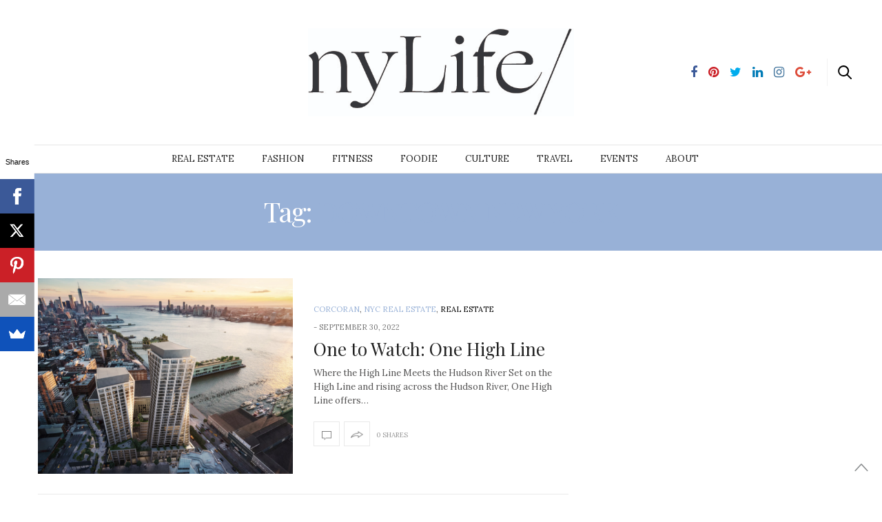

--- FILE ---
content_type: text/html; charset=UTF-8
request_url: http://claudiasaezfromm.com/tag/downtown-new-york/
body_size: 13639
content:
<!doctype html>
<html lang="en">
<head>
	<meta charset="UTF-8">
	<meta name="viewport" content="width=device-width, initial-scale=1, maximum-scale=1, user-scalable=1">
	<link rel="profile" href="http://gmpg.org/xfn/11">
	<link rel="pingback" href="http://claudiasaezfromm.com/xmlrpc.php">
			<meta http-equiv="x-dns-prefetch-control" content="on">
	<link rel="dns-prefetch" href="//fonts.googleapis.com" />
	<link rel="dns-prefetch" href="//fonts.gstatic.com" />
	<link rel="dns-prefetch" href="//0.gravatar.com/" />
	<link rel="dns-prefetch" href="//2.gravatar.com/" />
	<link rel="dns-prefetch" href="//1.gravatar.com/" /><title>downtown new york &#8211; Claudia Saez-Fromm</title>
<meta name='robots' content='max-image-preview:large' />
	<style>img:is([sizes="auto" i], [sizes^="auto," i]) { contain-intrinsic-size: 3000px 1500px }</style>
	<link rel='dns-prefetch' href='//cdnjs.cloudflare.com' />
<link rel='dns-prefetch' href='//maxcdn.bootstrapcdn.com' />
<link rel='dns-prefetch' href='//fonts.googleapis.com' />
<link rel="alternate" type="application/rss+xml" title="Claudia Saez-Fromm &raquo; Feed" href="http://claudiasaezfromm.com/feed/" />
<link rel="alternate" type="application/rss+xml" title="Claudia Saez-Fromm &raquo; Comments Feed" href="http://claudiasaezfromm.com/comments/feed/" />
<link rel="alternate" type="application/rss+xml" title="Claudia Saez-Fromm &raquo; downtown new york Tag Feed" href="http://claudiasaezfromm.com/tag/downtown-new-york/feed/" />
		<!-- This site uses the Google Analytics by MonsterInsights plugin v9.10.0 - Using Analytics tracking - https://www.monsterinsights.com/ -->
		<!-- Note: MonsterInsights is not currently configured on this site. The site owner needs to authenticate with Google Analytics in the MonsterInsights settings panel. -->
					<!-- No tracking code set -->
				<!-- / Google Analytics by MonsterInsights -->
		<script type="text/javascript">
/* <![CDATA[ */
window._wpemojiSettings = {"baseUrl":"https:\/\/s.w.org\/images\/core\/emoji\/16.0.1\/72x72\/","ext":".png","svgUrl":"https:\/\/s.w.org\/images\/core\/emoji\/16.0.1\/svg\/","svgExt":".svg","source":{"concatemoji":"http:\/\/claudiasaezfromm.com\/wp-includes\/js\/wp-emoji-release.min.js?ver=6.8.3"}};
/*! This file is auto-generated */
!function(s,n){var o,i,e;function c(e){try{var t={supportTests:e,timestamp:(new Date).valueOf()};sessionStorage.setItem(o,JSON.stringify(t))}catch(e){}}function p(e,t,n){e.clearRect(0,0,e.canvas.width,e.canvas.height),e.fillText(t,0,0);var t=new Uint32Array(e.getImageData(0,0,e.canvas.width,e.canvas.height).data),a=(e.clearRect(0,0,e.canvas.width,e.canvas.height),e.fillText(n,0,0),new Uint32Array(e.getImageData(0,0,e.canvas.width,e.canvas.height).data));return t.every(function(e,t){return e===a[t]})}function u(e,t){e.clearRect(0,0,e.canvas.width,e.canvas.height),e.fillText(t,0,0);for(var n=e.getImageData(16,16,1,1),a=0;a<n.data.length;a++)if(0!==n.data[a])return!1;return!0}function f(e,t,n,a){switch(t){case"flag":return n(e,"\ud83c\udff3\ufe0f\u200d\u26a7\ufe0f","\ud83c\udff3\ufe0f\u200b\u26a7\ufe0f")?!1:!n(e,"\ud83c\udde8\ud83c\uddf6","\ud83c\udde8\u200b\ud83c\uddf6")&&!n(e,"\ud83c\udff4\udb40\udc67\udb40\udc62\udb40\udc65\udb40\udc6e\udb40\udc67\udb40\udc7f","\ud83c\udff4\u200b\udb40\udc67\u200b\udb40\udc62\u200b\udb40\udc65\u200b\udb40\udc6e\u200b\udb40\udc67\u200b\udb40\udc7f");case"emoji":return!a(e,"\ud83e\udedf")}return!1}function g(e,t,n,a){var r="undefined"!=typeof WorkerGlobalScope&&self instanceof WorkerGlobalScope?new OffscreenCanvas(300,150):s.createElement("canvas"),o=r.getContext("2d",{willReadFrequently:!0}),i=(o.textBaseline="top",o.font="600 32px Arial",{});return e.forEach(function(e){i[e]=t(o,e,n,a)}),i}function t(e){var t=s.createElement("script");t.src=e,t.defer=!0,s.head.appendChild(t)}"undefined"!=typeof Promise&&(o="wpEmojiSettingsSupports",i=["flag","emoji"],n.supports={everything:!0,everythingExceptFlag:!0},e=new Promise(function(e){s.addEventListener("DOMContentLoaded",e,{once:!0})}),new Promise(function(t){var n=function(){try{var e=JSON.parse(sessionStorage.getItem(o));if("object"==typeof e&&"number"==typeof e.timestamp&&(new Date).valueOf()<e.timestamp+604800&&"object"==typeof e.supportTests)return e.supportTests}catch(e){}return null}();if(!n){if("undefined"!=typeof Worker&&"undefined"!=typeof OffscreenCanvas&&"undefined"!=typeof URL&&URL.createObjectURL&&"undefined"!=typeof Blob)try{var e="postMessage("+g.toString()+"("+[JSON.stringify(i),f.toString(),p.toString(),u.toString()].join(",")+"));",a=new Blob([e],{type:"text/javascript"}),r=new Worker(URL.createObjectURL(a),{name:"wpTestEmojiSupports"});return void(r.onmessage=function(e){c(n=e.data),r.terminate(),t(n)})}catch(e){}c(n=g(i,f,p,u))}t(n)}).then(function(e){for(var t in e)n.supports[t]=e[t],n.supports.everything=n.supports.everything&&n.supports[t],"flag"!==t&&(n.supports.everythingExceptFlag=n.supports.everythingExceptFlag&&n.supports[t]);n.supports.everythingExceptFlag=n.supports.everythingExceptFlag&&!n.supports.flag,n.DOMReady=!1,n.readyCallback=function(){n.DOMReady=!0}}).then(function(){return e}).then(function(){var e;n.supports.everything||(n.readyCallback(),(e=n.source||{}).concatemoji?t(e.concatemoji):e.wpemoji&&e.twemoji&&(t(e.twemoji),t(e.wpemoji)))}))}((window,document),window._wpemojiSettings);
/* ]]> */
</script>
<style id='wp-emoji-styles-inline-css' type='text/css'>

	img.wp-smiley, img.emoji {
		display: inline !important;
		border: none !important;
		box-shadow: none !important;
		height: 1em !important;
		width: 1em !important;
		margin: 0 0.07em !important;
		vertical-align: -0.1em !important;
		background: none !important;
		padding: 0 !important;
	}
</style>
<link rel='stylesheet' id='wp-block-library-css' href='http://claudiasaezfromm.com/wp-includes/css/dist/block-library/style.min.css?ver=6.8.3' type='text/css' media='all' />
<style id='classic-theme-styles-inline-css' type='text/css'>
/*! This file is auto-generated */
.wp-block-button__link{color:#fff;background-color:#32373c;border-radius:9999px;box-shadow:none;text-decoration:none;padding:calc(.667em + 2px) calc(1.333em + 2px);font-size:1.125em}.wp-block-file__button{background:#32373c;color:#fff;text-decoration:none}
</style>
<style id='global-styles-inline-css' type='text/css'>
:root{--wp--preset--aspect-ratio--square: 1;--wp--preset--aspect-ratio--4-3: 4/3;--wp--preset--aspect-ratio--3-4: 3/4;--wp--preset--aspect-ratio--3-2: 3/2;--wp--preset--aspect-ratio--2-3: 2/3;--wp--preset--aspect-ratio--16-9: 16/9;--wp--preset--aspect-ratio--9-16: 9/16;--wp--preset--color--black: #000000;--wp--preset--color--cyan-bluish-gray: #abb8c3;--wp--preset--color--white: #ffffff;--wp--preset--color--pale-pink: #f78da7;--wp--preset--color--vivid-red: #cf2e2e;--wp--preset--color--luminous-vivid-orange: #ff6900;--wp--preset--color--luminous-vivid-amber: #fcb900;--wp--preset--color--light-green-cyan: #7bdcb5;--wp--preset--color--vivid-green-cyan: #00d084;--wp--preset--color--pale-cyan-blue: #8ed1fc;--wp--preset--color--vivid-cyan-blue: #0693e3;--wp--preset--color--vivid-purple: #9b51e0;--wp--preset--gradient--vivid-cyan-blue-to-vivid-purple: linear-gradient(135deg,rgba(6,147,227,1) 0%,rgb(155,81,224) 100%);--wp--preset--gradient--light-green-cyan-to-vivid-green-cyan: linear-gradient(135deg,rgb(122,220,180) 0%,rgb(0,208,130) 100%);--wp--preset--gradient--luminous-vivid-amber-to-luminous-vivid-orange: linear-gradient(135deg,rgba(252,185,0,1) 0%,rgba(255,105,0,1) 100%);--wp--preset--gradient--luminous-vivid-orange-to-vivid-red: linear-gradient(135deg,rgba(255,105,0,1) 0%,rgb(207,46,46) 100%);--wp--preset--gradient--very-light-gray-to-cyan-bluish-gray: linear-gradient(135deg,rgb(238,238,238) 0%,rgb(169,184,195) 100%);--wp--preset--gradient--cool-to-warm-spectrum: linear-gradient(135deg,rgb(74,234,220) 0%,rgb(151,120,209) 20%,rgb(207,42,186) 40%,rgb(238,44,130) 60%,rgb(251,105,98) 80%,rgb(254,248,76) 100%);--wp--preset--gradient--blush-light-purple: linear-gradient(135deg,rgb(255,206,236) 0%,rgb(152,150,240) 100%);--wp--preset--gradient--blush-bordeaux: linear-gradient(135deg,rgb(254,205,165) 0%,rgb(254,45,45) 50%,rgb(107,0,62) 100%);--wp--preset--gradient--luminous-dusk: linear-gradient(135deg,rgb(255,203,112) 0%,rgb(199,81,192) 50%,rgb(65,88,208) 100%);--wp--preset--gradient--pale-ocean: linear-gradient(135deg,rgb(255,245,203) 0%,rgb(182,227,212) 50%,rgb(51,167,181) 100%);--wp--preset--gradient--electric-grass: linear-gradient(135deg,rgb(202,248,128) 0%,rgb(113,206,126) 100%);--wp--preset--gradient--midnight: linear-gradient(135deg,rgb(2,3,129) 0%,rgb(40,116,252) 100%);--wp--preset--font-size--small: 13px;--wp--preset--font-size--medium: 20px;--wp--preset--font-size--large: 36px;--wp--preset--font-size--x-large: 42px;--wp--preset--spacing--20: 0.44rem;--wp--preset--spacing--30: 0.67rem;--wp--preset--spacing--40: 1rem;--wp--preset--spacing--50: 1.5rem;--wp--preset--spacing--60: 2.25rem;--wp--preset--spacing--70: 3.38rem;--wp--preset--spacing--80: 5.06rem;--wp--preset--shadow--natural: 6px 6px 9px rgba(0, 0, 0, 0.2);--wp--preset--shadow--deep: 12px 12px 50px rgba(0, 0, 0, 0.4);--wp--preset--shadow--sharp: 6px 6px 0px rgba(0, 0, 0, 0.2);--wp--preset--shadow--outlined: 6px 6px 0px -3px rgba(255, 255, 255, 1), 6px 6px rgba(0, 0, 0, 1);--wp--preset--shadow--crisp: 6px 6px 0px rgba(0, 0, 0, 1);}:where(.is-layout-flex){gap: 0.5em;}:where(.is-layout-grid){gap: 0.5em;}body .is-layout-flex{display: flex;}.is-layout-flex{flex-wrap: wrap;align-items: center;}.is-layout-flex > :is(*, div){margin: 0;}body .is-layout-grid{display: grid;}.is-layout-grid > :is(*, div){margin: 0;}:where(.wp-block-columns.is-layout-flex){gap: 2em;}:where(.wp-block-columns.is-layout-grid){gap: 2em;}:where(.wp-block-post-template.is-layout-flex){gap: 1.25em;}:where(.wp-block-post-template.is-layout-grid){gap: 1.25em;}.has-black-color{color: var(--wp--preset--color--black) !important;}.has-cyan-bluish-gray-color{color: var(--wp--preset--color--cyan-bluish-gray) !important;}.has-white-color{color: var(--wp--preset--color--white) !important;}.has-pale-pink-color{color: var(--wp--preset--color--pale-pink) !important;}.has-vivid-red-color{color: var(--wp--preset--color--vivid-red) !important;}.has-luminous-vivid-orange-color{color: var(--wp--preset--color--luminous-vivid-orange) !important;}.has-luminous-vivid-amber-color{color: var(--wp--preset--color--luminous-vivid-amber) !important;}.has-light-green-cyan-color{color: var(--wp--preset--color--light-green-cyan) !important;}.has-vivid-green-cyan-color{color: var(--wp--preset--color--vivid-green-cyan) !important;}.has-pale-cyan-blue-color{color: var(--wp--preset--color--pale-cyan-blue) !important;}.has-vivid-cyan-blue-color{color: var(--wp--preset--color--vivid-cyan-blue) !important;}.has-vivid-purple-color{color: var(--wp--preset--color--vivid-purple) !important;}.has-black-background-color{background-color: var(--wp--preset--color--black) !important;}.has-cyan-bluish-gray-background-color{background-color: var(--wp--preset--color--cyan-bluish-gray) !important;}.has-white-background-color{background-color: var(--wp--preset--color--white) !important;}.has-pale-pink-background-color{background-color: var(--wp--preset--color--pale-pink) !important;}.has-vivid-red-background-color{background-color: var(--wp--preset--color--vivid-red) !important;}.has-luminous-vivid-orange-background-color{background-color: var(--wp--preset--color--luminous-vivid-orange) !important;}.has-luminous-vivid-amber-background-color{background-color: var(--wp--preset--color--luminous-vivid-amber) !important;}.has-light-green-cyan-background-color{background-color: var(--wp--preset--color--light-green-cyan) !important;}.has-vivid-green-cyan-background-color{background-color: var(--wp--preset--color--vivid-green-cyan) !important;}.has-pale-cyan-blue-background-color{background-color: var(--wp--preset--color--pale-cyan-blue) !important;}.has-vivid-cyan-blue-background-color{background-color: var(--wp--preset--color--vivid-cyan-blue) !important;}.has-vivid-purple-background-color{background-color: var(--wp--preset--color--vivid-purple) !important;}.has-black-border-color{border-color: var(--wp--preset--color--black) !important;}.has-cyan-bluish-gray-border-color{border-color: var(--wp--preset--color--cyan-bluish-gray) !important;}.has-white-border-color{border-color: var(--wp--preset--color--white) !important;}.has-pale-pink-border-color{border-color: var(--wp--preset--color--pale-pink) !important;}.has-vivid-red-border-color{border-color: var(--wp--preset--color--vivid-red) !important;}.has-luminous-vivid-orange-border-color{border-color: var(--wp--preset--color--luminous-vivid-orange) !important;}.has-luminous-vivid-amber-border-color{border-color: var(--wp--preset--color--luminous-vivid-amber) !important;}.has-light-green-cyan-border-color{border-color: var(--wp--preset--color--light-green-cyan) !important;}.has-vivid-green-cyan-border-color{border-color: var(--wp--preset--color--vivid-green-cyan) !important;}.has-pale-cyan-blue-border-color{border-color: var(--wp--preset--color--pale-cyan-blue) !important;}.has-vivid-cyan-blue-border-color{border-color: var(--wp--preset--color--vivid-cyan-blue) !important;}.has-vivid-purple-border-color{border-color: var(--wp--preset--color--vivid-purple) !important;}.has-vivid-cyan-blue-to-vivid-purple-gradient-background{background: var(--wp--preset--gradient--vivid-cyan-blue-to-vivid-purple) !important;}.has-light-green-cyan-to-vivid-green-cyan-gradient-background{background: var(--wp--preset--gradient--light-green-cyan-to-vivid-green-cyan) !important;}.has-luminous-vivid-amber-to-luminous-vivid-orange-gradient-background{background: var(--wp--preset--gradient--luminous-vivid-amber-to-luminous-vivid-orange) !important;}.has-luminous-vivid-orange-to-vivid-red-gradient-background{background: var(--wp--preset--gradient--luminous-vivid-orange-to-vivid-red) !important;}.has-very-light-gray-to-cyan-bluish-gray-gradient-background{background: var(--wp--preset--gradient--very-light-gray-to-cyan-bluish-gray) !important;}.has-cool-to-warm-spectrum-gradient-background{background: var(--wp--preset--gradient--cool-to-warm-spectrum) !important;}.has-blush-light-purple-gradient-background{background: var(--wp--preset--gradient--blush-light-purple) !important;}.has-blush-bordeaux-gradient-background{background: var(--wp--preset--gradient--blush-bordeaux) !important;}.has-luminous-dusk-gradient-background{background: var(--wp--preset--gradient--luminous-dusk) !important;}.has-pale-ocean-gradient-background{background: var(--wp--preset--gradient--pale-ocean) !important;}.has-electric-grass-gradient-background{background: var(--wp--preset--gradient--electric-grass) !important;}.has-midnight-gradient-background{background: var(--wp--preset--gradient--midnight) !important;}.has-small-font-size{font-size: var(--wp--preset--font-size--small) !important;}.has-medium-font-size{font-size: var(--wp--preset--font-size--medium) !important;}.has-large-font-size{font-size: var(--wp--preset--font-size--large) !important;}.has-x-large-font-size{font-size: var(--wp--preset--font-size--x-large) !important;}
:where(.wp-block-post-template.is-layout-flex){gap: 1.25em;}:where(.wp-block-post-template.is-layout-grid){gap: 1.25em;}
:where(.wp-block-columns.is-layout-flex){gap: 2em;}:where(.wp-block-columns.is-layout-grid){gap: 2em;}
:root :where(.wp-block-pullquote){font-size: 1.5em;line-height: 1.6;}
</style>
<link rel='stylesheet' id='acx_smw_widget_style-css' href='http://claudiasaezfromm.com/wp-content/plugins/acurax-social-media-widget/css/style.css?v=3.2.10&#038;ver=6.8.3' type='text/css' media='all' />
<link rel='stylesheet' id='thb-fa-css' href='https://maxcdn.bootstrapcdn.com/font-awesome/4.6.3/css/font-awesome.min.css' type='text/css' media='all' />
<link rel='stylesheet' id='thb-app-css' href='http://claudiasaezfromm.com/wp-content/themes/thevoux-wp/assets/css/app.css' type='text/css' media='all' />
<style id='thb-app-inline-css' type='text/css'>
body { color:;font-family:'Lora';}@media only screen and (min-width:40.063em) {.header .header_top > .row > .columns {height:150px;}.header.style2 .header_top > .row > .columns {height:150px;}}@media only screen and (min-width:64.063em) {.header.style2 .logo #full-menu .full-menu > li,.header.style2 .logo #full-menu .full-menu {height:150px;}.header.style2 .logo #full-menu .full-menu > li > a {line-height:150px;}}.header .logo .logoimg {max-height:;}@media only screen and (min-width:40.063em) {.header .logo .logoimg {max-height:150px;}}h1, h2, h3, h4, h5, h6, .mont, .post .post-author em, .wpcf7-response-output, label, .select-wrapper select, .wp-caption .wp-caption-text, .smalltitle, .toggle .title, q, blockquote p, cite, .marker-info-win h1, table tr th, table tr td {}a, #full-menu .full-menu > li.active > a, #full-menu .full-menu > li.sfHover > a, #full-menu .full-menu > li > a:hover, #full-menu .full-menu > li > a:hover, #full-menu .full-menu > li.menu-item-has-children.menu-item-mega-parent .thb_mega_menu_holder .thb_mega_menu li.active a, #full-menu .full-menu > li.menu-item-has-children.menu-item-mega-parent .thb_mega_menu_holder .thb_mega_menu li.active a .fa, .post .article-tags a, .post .post-title a:hover, #archive-title h1 span, .widget > strong, .widget.widget_recent_entries ul li .url, .widget.widget_recent_comments ul li .url, .widget.widget_sharedimages .post-links.just-shares, .widget.widget_sharedimages .post-links.just-shares span, .slick.dark-pagination .slick-dots li.slick-active button, .slick-nav:hover, .thb-mobile-menu li a.active, .post .post-content .wpb_accordion .wpb_accordion_section .wpb_accordion_header.ui-accordion-header-active a, .tabs .active a, .tabs .active a:hover, .tabs dd a:hover, .tabs li a:hover, .toggle .title.wpb_toggle_title_active, .toggle .title.wpb_toggle_title_active:hover, q, blockquote p, cite, .notification-box a, .thb-selectionSharer a.email:hover,.cart_totals table tr.order-total td, .payment_methods li .about_paypal, .terms label a {color:#98b1d7;}.slick.dark-pagination .slick-dots li.slick-active button,.custom_check + .custom_label:hover:before,.pagination .page-numbers:not(.dots):hover, .pagination .page-numbers.current,.post .post-content .atvImg:hover .image_link {border-color:#98b1d7;}.post .post-gallery.has-gallery:after {background-color:#98b1d7;}blockquote:before,blockquote:after {background:rgba(152,177,215, 0.2);}@media only screen and (max-width:40.063em) {.post.featured-style4 .featured-title {background:#98b1d7;}}.header.fixed .header_top .progress, #full-menu .full-menu > li > a:after, .post .post-gallery .gallery-link, .post.featured-style4:hover .featured-title, .slick.dark-pagination .slick-dots li.slick-active button, [class^="tag-link"]:hover, .post-gallery-content .row .columns .arrow:hover,.mobile-toggle span, .btn, .btn:focus, .button, input[type=submit], .btn.black:hover, .btn:focus.black:hover, .button.black:hover, input[type=submit].black:hover, .post .post-content .vc_toggle.vc_toggle_active .vc_toggle_title .vc_toggle_icon:after, .highlight.accent, .header .social-holder #quick_cart .cart_count, .custom_check + .custom_label:after, #archive-title, .video_playlist .video_play.video-active, .pagination .page-numbers:not(.dots):hover, .pagination .page-numbers.current, .widget .count-image .count {background:#98b1d7;}.header .social-holder #social_header:hover #social_icon,.post .post-content .atvImg .title svg, .post .post-content .atvImg .arrow svg {fill:#98b1d7;}.widget > strong {color:#ffffff;}.widget.style1 > strong span {background:#000000;}#full-menu .full-menu > li > a {}.post-meta a.cat-art { color:; }.post .post-content .category_title.catstyle-style116849926 h2 a:hover { color:; }.post-meta a.cat-books { color:; }.post .post-content .category_title.catstyle-style116850554 h2 a:hover { color:; }.post-meta a.cat-books-corcoran { color:; }.post .post-content .category_title.catstyle-style116850557 h2 a:hover { color:; }.post-meta a.cat-charity { color:; }.post .post-content .category_title.catstyle-style116849677 h2 a:hover { color:; }.post-meta a.cat-cocroran { color:; }.post .post-content .category_title.catstyle-style116849971 h2 a:hover { color:; }.post-meta a.cat-corcoran { color:; }.post .post-content .category_title.catstyle-style116849981 h2 a:hover { color:; }.post-meta a.cat-culture { color:#000000; }.post .post-content .category_title.catstyle-style1098 h2 a:hover { color:#000000; }.post-meta a.cat-family { color:; }.post .post-content .category_title.catstyle-style116849605 h2 a:hover { color:; }.post-meta a.cat-fashion { color:#000000; }.post .post-content .category_title.catstyle-style2286 h2 a:hover { color:#000000; }.post-meta a.cat-fitness { color:#000000; }.post .post-content .category_title.catstyle-style5189 h2 a:hover { color:#000000; }.post-meta a.cat-food { color:#000000; }.post .post-content .category_title.catstyle-style586 h2 a:hover { color:#000000; }.post-meta a.cat-fund-raising { color:; }.post .post-content .category_title.catstyle-style116849623 h2 a:hover { color:; }.post-meta a.cat-fur { color:; }.post .post-content .category_title.catstyle-style116849725 h2 a:hover { color:; }.post-meta a.cat-habit { color:; }.post .post-content .category_title.catstyle-style116850555 h2 a:hover { color:; }.post-meta a.cat-holiday { color:; }.post .post-content .category_title.catstyle-style116849629 h2 a:hover { color:; }.post-meta a.cat-interior-design { color:; }.post .post-content .category_title.catstyle-style116849906 h2 a:hover { color:; }.post-meta a.cat-nyc-real-estate { color:; }.post .post-content .category_title.catstyle-style116849724 h2 a:hover { color:; }.post-meta a.cat-penthouse { color:; }.post .post-content .category_title.catstyle-style116849907 h2 a:hover { color:; }.post-meta a.cat-real-estate { color:#000000; }.post .post-content .category_title.catstyle-style3225 h2 a:hover { color:#000000; }.post-meta a.cat-travel { color:#000000; }.post .post-content .category_title.catstyle-style116849504 h2 a:hover { color:#000000; }.post-meta a.cat-trunk-show { color:; }.post .post-content .category_title.catstyle-style116849726 h2 a:hover { color:; }.post-meta a.cat-uncategorized { color:#000000; }.post .post-content .category_title.catstyle-style1 h2 a:hover { color:#000000; }.post-meta a.cat-wellness { color:; }.post .post-content .category_title.catstyle-style116850563 h2 a:hover { color:; }#full-menu .full-menu > li > a {font-weight:400 !important;}.post.style6 .post-title h5 {font-weight:400 !important;}
</style>
<link rel='stylesheet' id='thb-style-css' href='http://claudiasaezfromm.com/wp-content/themes/thevoux-wp/style.css' type='text/css' media='all' />
<link rel='stylesheet' id='thb-google-fonts-css' href='https://fonts.googleapis.com/css?family=Lora%3A300%2C400%2C500%2C600%2C700%2C900%7CPlayfair+Display%3A300%2C400%2C500%2C600%2C700%2C900&#038;subset=latin%2Clatin-ext&#038;ver=6.8.3' type='text/css' media='all' />
<script type="text/javascript" src="http://claudiasaezfromm.com/wp-includes/js/jquery/jquery.min.js?ver=3.7.1" id="jquery-core-js"></script>
<script type="text/javascript" src="http://claudiasaezfromm.com/wp-includes/js/jquery/jquery-migrate.min.js?ver=3.4.1" id="jquery-migrate-js"></script>
<script type="text/javascript" src="http://claudiasaezfromm.com/wp-content/plugins/google-analyticator/external-tracking.min.js?ver=6.5.7" id="ga-external-tracking-js"></script>
<link rel="https://api.w.org/" href="http://claudiasaezfromm.com/wp-json/" /><link rel="alternate" title="JSON" type="application/json" href="http://claudiasaezfromm.com/wp-json/wp/v2/tags/6782368" /><link rel="EditURI" type="application/rsd+xml" title="RSD" href="http://claudiasaezfromm.com/xmlrpc.php?rsd" />
<meta name="generator" content="WordPress 6.8.3" />



<!-- Starting Styles For Social Media Icon From Acurax International www.acurax.com -->
<style type='text/css'>
#acx_social_widget img 
{
width: 32px; 
}
#acx_social_widget 
{
min-width:0px; 
position: static; 
}
</style>
<!-- Ending Styles For Social Media Icon From Acurax International www.acurax.com -->



<style type="text/css">.recentcomments a{display:inline !important;padding:0 !important;margin:0 !important;}</style><!-- Google Analytics Tracking by Google Analyticator 6.5.7 -->
<script type="text/javascript">
    var analyticsFileTypes = [];
    var analyticsSnippet = 'disabled';
    var analyticsEventTracking = 'enabled';
</script>
<script type="text/javascript">
	(function(i,s,o,g,r,a,m){i['GoogleAnalyticsObject']=r;i[r]=i[r]||function(){
	(i[r].q=i[r].q||[]).push(arguments)},i[r].l=1*new Date();a=s.createElement(o),
	m=s.getElementsByTagName(o)[0];a.async=1;a.src=g;m.parentNode.insertBefore(a,m)
	})(window,document,'script','//www.google-analytics.com/analytics.js','ga');
	ga('create', 'UA-93113757-1', 'auto');
 
	ga('send', 'pageview');
</script>
</head>
<body class="archive tag tag-downtown-new-york tag-6782368 wp-theme-thevoux-wp" data-themeurl="http://claudiasaezfromm.com/wp-content/themes/thevoux-wp">

<div id="wrapper">
	<!-- Start Mobile Menu -->
<nav id="mobile-menu">
	<div class="custom_scroll" id="menu-scroll">
		<div>
			<a href="#" class="close">×</a>
			<img src="http://claudiasaezfromm.com/wp-content/uploads/2016/06/nyLife.logo_.black_.jpg" class="logoimg" alt="Claudia Saez-Fromm"/>
						  <ul id="menu-main-menu" class="thb-mobile-menu"><li id="menu-item-8664" class=" menu-item menu-item-type-taxonomy menu-item-object-category menu-item-8664"><a href="http://claudiasaezfromm.com/category/real-estate/">Real Estate</a></li>
<li id="menu-item-8666" class=" menu-item menu-item-type-taxonomy menu-item-object-category menu-item-8666"><a href="http://claudiasaezfromm.com/category/fashion/">Fashion</a></li>
<li id="menu-item-8667" class=" menu-item menu-item-type-taxonomy menu-item-object-category menu-item-8667"><a href="http://claudiasaezfromm.com/category/fitness/">Fitness</a></li>
<li id="menu-item-8665" class=" menu-item menu-item-type-taxonomy menu-item-object-category menu-item-8665"><a href="http://claudiasaezfromm.com/category/food/">Foodie</a></li>
<li id="menu-item-8663" class=" menu-item menu-item-type-taxonomy menu-item-object-category menu-item-8663"><a href="http://claudiasaezfromm.com/category/culture/">Culture</a></li>
<li id="menu-item-8709" class=" menu-item menu-item-type-taxonomy menu-item-object-category menu-item-8709"><a href="http://claudiasaezfromm.com/category/travel/">Travel</a></li>
<li id="menu-item-8661" class=" menu-item menu-item-type-post_type menu-item-object-page menu-item-8661"><a href="http://claudiasaezfromm.com/events/">Events</a></li>
<li id="menu-item-8662" class=" menu-item menu-item-type-post_type menu-item-object-page menu-item-home current_page_parent menu-item-8662"><a href="http://claudiasaezfromm.com/about/">About</a></li>
</ul>					
			<div class="menu-footer">
							</div>
		</div>
	</div>
</nav>
<!-- End Mobile Menu -->	
	<!-- Start Content Container -->
	<section id="content-container">
		<!-- Start Content Click Capture -->
		<div class="click-capture"></div>
		<!-- End Content Click Capture -->
		
<!-- Start Header -->
<div class="header_container style1">
	<header class="header style1" role="banner">
		<div class="header_top cf">
			<div class="row full-width-row">
				<div class="small-3 large-4 columns toggle-holder">
					<div>
						<a href="#" class="mobile-toggle hide-for-large-up">
							<div>
								<span></span><span></span><span></span>
							</div>
						</a>
						<a href="http://claudiasaezfromm.com" class="logolink" title="Claudia Saez-Fromm"><img src="http://claudiasaezfromm.com/wp-content/uploads/2016/06/nyLife.logo_.black_.jpg" class="logofixed" alt="Claudia Saez-Fromm"/></a>
					</div>
				</div>
				<div class="small-6 large-4 columns logo text-center">
										<a href="http://claudiasaezfromm.com" class="logolink" title="Claudia Saez-Fromm">
						<img src="http://claudiasaezfromm.com/wp-content/uploads/2016/06/nyLife.logo_.black_.jpg" class="logoimg" alt="Claudia Saez-Fromm"/>
					</a>
				</div>
				<div class="small-3 large-4 columns social-holder style2">
					<div>
								<a href="https://www.facebook.com/thenewyorklife" class="facebook icon-1x" target="_blank"><i class="fa fa-facebook"></i></a>
			<a href="http://pinterest.com/claudiasaezfromm" class="pinterest icon-1x" target="_blank"><i class="fa fa-pinterest"></i></a>
			<a href="http://www.twitter.com/@claudiasaezfrom" class="twitter icon-1x" target="_blank"><i class="fa fa-twitter"></i></a>
			<a href="http://www.linkedin.com/in/claudiasaezfromm/" class="linkedin icon-1x" target="_blank"><i class="fa fa-linkedin"></i></a>
			<a href="http://INSTAGRAM.COM/CLAUDIASAEZFROMM" class="instagram icon-1x" target="_blank"><i class="fa fa-instagram"></i></a>
						<a href="https://plus.google.com/u/0/106700294673494152826/posts" class="google-plus icon-1x" target="_blank"><i class="fa fa-google-plus"></i></a>
											 	<aside id="quick_search">
		<svg xmlns="http://www.w3.org/2000/svg" version="1.1" id="search_icon" x="0" y="0" width="20" height="20" viewBox="0 0 20 20" enable-background="new 0 0 20 20" xml:space="preserve"><path d="M19.8 18.4l-5.4-5.4c1.1-1.4 1.8-3.1 1.8-5 0-4.4-3.6-8-8-8 -4.4 0-8 3.6-8 8s3.6 8 8 8c1.8 0 3.5-0.6 4.8-1.6l5.4 5.4c0.2 0.2 0.5 0.3 0.7 0.3 0.3 0 0.5-0.1 0.7-0.3C20.2 19.4 20.2 18.8 19.8 18.4zM2.1 8.1c0-3.3 2.7-6 6-6s6 2.7 6 6c0 3.3-2.7 6-6 6S2.1 11.4 2.1 8.1z"/></svg>
		<!-- Start SearchForm -->
<form method="get" class="searchform" role="search" action="http://claudiasaezfromm.com/">
    <fieldset>
    	<input name="s" type="text" id="s" placeholder="Search" class="small-12">
    </fieldset>
</form>
<!-- End SearchForm -->	</aside>
											</div>
				</div>
			</div>
						<span class="progress"></span>
					</div>
		<nav id="full-menu" role="navigation" class="">
						  <ul id="menu-main-menu-1" class="full-menu nav"><li class="menu-item menu-item-type-taxonomy menu-item-object-category menu-item-8664"><a href="http://claudiasaezfromm.com/category/real-estate/">Real Estate</a></li>
<li class="menu-item menu-item-type-taxonomy menu-item-object-category menu-item-8666"><a href="http://claudiasaezfromm.com/category/fashion/">Fashion</a></li>
<li class="menu-item menu-item-type-taxonomy menu-item-object-category menu-item-8667"><a href="http://claudiasaezfromm.com/category/fitness/">Fitness</a></li>
<li class="menu-item menu-item-type-taxonomy menu-item-object-category menu-item-8665"><a href="http://claudiasaezfromm.com/category/food/">Foodie</a></li>
<li class="menu-item menu-item-type-taxonomy menu-item-object-category menu-item-8663"><a href="http://claudiasaezfromm.com/category/culture/">Culture</a></li>
<li class="menu-item menu-item-type-taxonomy menu-item-object-category menu-item-8709"><a href="http://claudiasaezfromm.com/category/travel/">Travel</a></li>
<li class="menu-item menu-item-type-post_type menu-item-object-page menu-item-8661"><a href="http://claudiasaezfromm.com/events/">Events</a></li>
<li class="menu-item menu-item-type-post_type menu-item-object-page menu-item-home current_page_parent menu-item-8662"><a href="http://claudiasaezfromm.com/about/">About</a></li>
</ul>					</nav>
	</header>
</div>
<!-- End Header -->		<div role="main" class="cf"><!-- Start Archive title -->
<div id="archive-title">
	<div class="row">
		<div class="small-12 medium-10 large-8 medium-centered columns">
				<h1>Tag: <span>downtown new york</span></h1>
			  
		</div>
	</div>
</div>
<!-- End Archive title --><div class="row archive-page-container">
	<div class="small-12 medium-8 columns">
					<article itemscope itemtype="http://schema.org/Article" class="post style1 post-14974 type-post status-publish format-standard has-post-thumbnail hentry category-corcoran category-nyc-real-estate category-real-estate tag-chelsea-real-estate tag-corcoran tag-corcoran-real-estate tag-corcoran-sunshine tag-downtown-new-york tag-downtown-new-york-city tag-lower-manhattan tag-new-development tag-new-development-projects tag-new-york-city-real-estate tag-new-york-real-estate tag-real-estate-2 tag-real-estate-news tag-real-estate-nyc tag-west-chelsea-art-district tag-witkoff" id="post-14974" role="article">
	<div class="row">
		<div class="small-12 medium-5 large-6 columns">
						<figure class="post-gallery ">
								<a href="http://claudiasaezfromm.com/2022/09/one-to-watch-one-high-line/" title="One to Watch: One High Line"><img width="600" height="460" src="http://claudiasaezfromm.com/wp-content/uploads/2022/09/Screen-Shot-2022-09-29-at-11.51.12-AM-600x460.png" class="attachment-thevoux-style1 size-thevoux-style1 wp-post-image" alt="" itemprop="image" decoding="async" fetchpriority="high" /></a>
			</figure>
					</div>
		<div class="small-12 medium-7 large-6 columns">
								<aside class="post-meta cf"><a href="http://claudiasaezfromm.com/category/corcoran/" rel="category tag" class="cat-corcoran">Corcoran</a>, <a href="http://claudiasaezfromm.com/category/nyc-real-estate/" rel="category tag" class="cat-nyc-real-estate">NYC Real Estate</a>, <a href="http://claudiasaezfromm.com/category/real-estate/" rel="category tag" class="cat-real-estate">Real Estate</a></aside>
								<aside class="post-author cf">
					 - 
					<time class="time" datetime="2022-09-30T17:58:11-04:00" itemprop="datePublished" content="2022-09-30T17:58:11-04:00">September 30, 2022</time>
				</aside>
				<header class="post-title entry-header">
					<h3 itemprop="headline"><a href="http://claudiasaezfromm.com/2022/09/one-to-watch-one-high-line/" title="One to Watch: One High Line">One to Watch: One High Line</a></h3>
				</header>
				<div class="post-content small">
					<p>Where the High Line Meets the Hudson River Set on the High Line and rising across the Hudson River, One High Line offers&hellip;</p>
					<footer class="post-links">
	<a href="http://claudiasaezfromm.com/2022/09/one-to-watch-one-high-line/#respond" title="One to Watch: One High Line" class="post-link comment-link"></a> 
	<aside class="share-article-loop post-link">
		 					<a href="http://www.facebook.com/sharer.php?u=http%3A%2F%2Fclaudiasaezfromm.com%2F2022%2F09%2Fone-to-watch-one-high-line%2F" class="boxed-icon social fill facebook"><i class="fa fa-facebook"></i></a>
						<a href="https://twitter.com/intent/tweet?text=One+to+Watch%3A+One+High+Line&url=http%3A%2F%2Fclaudiasaezfromm.com%2F2022%2F09%2Fone-to-watch-one-high-line%2F&via=%40claudiasaezfrom" class="boxed-icon social fill twitter"><i class="fa fa-twitter"></i></a>
								<a href="http://pinterest.com/pin/create/button/?url=http://claudiasaezfromm.com/2022/09/one-to-watch-one-high-line/&amp;media=http://claudiasaezfromm.com/wp-content/uploads/2022/09/Screen-Shot-2022-09-29-at-11.51.12-AM.png" class="boxed-icon social fill pinterest"><i class="fa fa-pinterest"></i></a>
						</aside>
	<span>0 Shares</span>
</footer>				</div>
		</div>
	</div>
</article>					<article itemscope itemtype="http://schema.org/Article" class="post style1 post-14875 type-post status-publish format-standard has-post-thumbnail hentry category-food tag-downtown-new-york tag-downtown-new-york-city tag-eating-in-nyc tag-eating-out tag-fidi tag-financial-district tag-foodie-new-york tag-jean-georges tag-nyc-restaurant tag-nyc-restaurants tag-restaurant-openings tag-restaurants tag-south-street-seaport" id="post-14875" role="article">
	<div class="row">
		<div class="small-12 medium-5 large-6 columns">
						<figure class="post-gallery ">
								<a href="http://claudiasaezfromm.com/2022/08/the-tin-building-by-jean-georges/" title="The Tin Building By Jean Georges"><img width="600" height="460" src="http://claudiasaezfromm.com/wp-content/uploads/2022/08/Screen-Shot-2022-08-24-at-6.46.31-PM-600x460.png" class="attachment-thevoux-style1 size-thevoux-style1 wp-post-image" alt="" itemprop="image" decoding="async" /></a>
			</figure>
					</div>
		<div class="small-12 medium-7 large-6 columns">
								<aside class="post-meta cf"><a href="http://claudiasaezfromm.com/category/food/" rel="category tag" class="cat-foodie">Foodie</a></aside>
								<aside class="post-author cf">
					 - 
					<time class="time" datetime="2022-08-26T12:55:55-04:00" itemprop="datePublished" content="2022-08-26T12:55:55-04:00">August 26, 2022</time>
				</aside>
				<header class="post-title entry-header">
					<h3 itemprop="headline"><a href="http://claudiasaezfromm.com/2022/08/the-tin-building-by-jean-georges/" title="The Tin Building By Jean Georges">The Tin Building By Jean Georges</a></h3>
				</header>
				<div class="post-content small">
					<p>The original Fulton Fish Market reimagined by Jean Georges Newly opened in South Street Seaport is The Tin Building. Loc&hellip;</p>
					<footer class="post-links">
	<a href="http://claudiasaezfromm.com/2022/08/the-tin-building-by-jean-georges/#respond" title="The Tin Building By Jean Georges" class="post-link comment-link"></a> 
	<aside class="share-article-loop post-link">
		 					<a href="http://www.facebook.com/sharer.php?u=http%3A%2F%2Fclaudiasaezfromm.com%2F2022%2F08%2Fthe-tin-building-by-jean-georges%2F" class="boxed-icon social fill facebook"><i class="fa fa-facebook"></i></a>
						<a href="https://twitter.com/intent/tweet?text=The+Tin+Building+By+Jean+Georges&url=http%3A%2F%2Fclaudiasaezfromm.com%2F2022%2F08%2Fthe-tin-building-by-jean-georges%2F&via=%40claudiasaezfrom" class="boxed-icon social fill twitter"><i class="fa fa-twitter"></i></a>
								<a href="http://pinterest.com/pin/create/button/?url=http://claudiasaezfromm.com/2022/08/the-tin-building-by-jean-georges/&amp;media=http://claudiasaezfromm.com/wp-content/uploads/2022/08/Screen-Shot-2022-08-24-at-6.46.31-PM.png" class="boxed-icon social fill pinterest"><i class="fa fa-pinterest"></i></a>
						</aside>
	<span>0 Shares</span>
</footer>				</div>
		</div>
	</div>
</article>					<article itemscope itemtype="http://schema.org/Article" class="post style1 post-14769 type-post status-publish format-standard has-post-thumbnail hentry category-culture category-interior-design category-lifestyle tag-boutique-hotels-in-new-york-city tag-downtown-manhattan tag-downtown-new-york tag-fidi tag-financial-district tag-hospitality tag-hotel tag-interior-design tag-interiors tag-lower-manhattan tag-new-york-hotels" id="post-14769" role="article">
	<div class="row">
		<div class="small-12 medium-5 large-6 columns">
						<figure class="post-gallery ">
								<a href="http://claudiasaezfromm.com/2022/07/a-new-hotel-with-old-school-appeal-the-wall-street-hotel/" title="A New Hotel With Old-School Appeal: The Wall Street Hotel"><img width="600" height="460" src="http://claudiasaezfromm.com/wp-content/uploads/2022/07/Screen-Shot-2022-07-18-at-6.31.17-PM-1-600x460.png" class="attachment-thevoux-style1 size-thevoux-style1 wp-post-image" alt="" itemprop="image" decoding="async" /></a>
			</figure>
					</div>
		<div class="small-12 medium-7 large-6 columns">
								<aside class="post-meta cf"><a href="http://claudiasaezfromm.com/category/culture/" rel="category tag" class="cat-culture">Culture</a>, <a href="http://claudiasaezfromm.com/category/interior-design/" rel="category tag" class="cat-interior-design">interior design</a>, <a href="http://claudiasaezfromm.com/category/lifestyle/" rel="category tag" class="cat-lifestyle">Lifestyle</a></aside>
								<aside class="post-author cf">
					 - 
					<time class="time" datetime="2022-07-26T15:13:55-04:00" itemprop="datePublished" content="2022-07-26T15:13:55-04:00">July 26, 2022</time>
				</aside>
				<header class="post-title entry-header">
					<h3 itemprop="headline"><a href="http://claudiasaezfromm.com/2022/07/a-new-hotel-with-old-school-appeal-the-wall-street-hotel/" title="A New Hotel With Old-School Appeal: The Wall Street Hotel">A New Hotel With Old-School Appeal: The Wall Street Hotel</a></h3>
				</header>
				<div class="post-content small">
					<p>Located in the birthplace of Finance comes a new chapter of hospitality for the neighborhood.&nbsp; I&#8217;ve lived in &hellip;</p>
					<footer class="post-links">
	<a href="http://claudiasaezfromm.com/2022/07/a-new-hotel-with-old-school-appeal-the-wall-street-hotel/#respond" title="A New Hotel With Old-School Appeal: The Wall Street Hotel" class="post-link comment-link"></a> 
	<aside class="share-article-loop post-link">
		 					<a href="http://www.facebook.com/sharer.php?u=http%3A%2F%2Fclaudiasaezfromm.com%2F2022%2F07%2Fa-new-hotel-with-old-school-appeal-the-wall-street-hotel%2F" class="boxed-icon social fill facebook"><i class="fa fa-facebook"></i></a>
						<a href="https://twitter.com/intent/tweet?text=A+New+Hotel+With+Old-School+Appeal%3A+The+Wall+Street+Hotel&url=http%3A%2F%2Fclaudiasaezfromm.com%2F2022%2F07%2Fa-new-hotel-with-old-school-appeal-the-wall-street-hotel%2F&via=%40claudiasaezfrom" class="boxed-icon social fill twitter"><i class="fa fa-twitter"></i></a>
								<a href="http://pinterest.com/pin/create/button/?url=http://claudiasaezfromm.com/2022/07/a-new-hotel-with-old-school-appeal-the-wall-street-hotel/&amp;media=http://claudiasaezfromm.com/wp-content/uploads/2022/07/Screen-Shot-2022-07-18-at-6.31.17-PM-1.png" class="boxed-icon social fill pinterest"><i class="fa fa-pinterest"></i></a>
						</aside>
	<span>0 Shares</span>
</footer>				</div>
		</div>
	</div>
</article>					<article itemscope itemtype="http://schema.org/Article" class="post style1 post-14779 type-post status-publish format-standard has-post-thumbnail hentry category-food tag-downtown-new-york tag-financial-district tag-food-2 tag-foodie tag-french-cuisine tag-french-restaurants tag-lower-manhattan tag-new-restaurants-in-new-york tag-new-yorks-best-french-food tag-nyc-foodie tag-restaurant-news tag-restaurant-openings tag-restaurant-reviews tag-restaurants" id="post-14779" role="article">
	<div class="row">
		<div class="small-12 medium-5 large-6 columns">
						<figure class="post-gallery ">
								<a href="http://claudiasaezfromm.com/2022/07/a-french-bistro-for-the-global-palette-la-marchande/" title="A French Bistro for the Global Palette: La Marchande"><img width="600" height="460" src="http://claudiasaezfromm.com/wp-content/uploads/2022/07/Screen-Shot-2022-07-22-at-11.42.01-AM-2-600x460.png" class="attachment-thevoux-style1 size-thevoux-style1 wp-post-image" alt="" itemprop="image" decoding="async" loading="lazy" /></a>
			</figure>
					</div>
		<div class="small-12 medium-7 large-6 columns">
								<aside class="post-meta cf"><a href="http://claudiasaezfromm.com/category/food/" rel="category tag" class="cat-foodie">Foodie</a></aside>
								<aside class="post-author cf">
					 - 
					<time class="time" datetime="2022-07-26T15:03:18-04:00" itemprop="datePublished" content="2022-07-26T15:03:18-04:00">July 26, 2022</time>
				</aside>
				<header class="post-title entry-header">
					<h3 itemprop="headline"><a href="http://claudiasaezfromm.com/2022/07/a-french-bistro-for-the-global-palette-la-marchande/" title="A French Bistro for the Global Palette: La Marchande">A French Bistro for the Global Palette: La Marchande</a></h3>
				</header>
				<div class="post-content small">
					<p>Reimagining French brasserie classics seasoned with South-East Asian flair.&nbsp; There’s a new French brasserie downtow&hellip;</p>
					<footer class="post-links">
	<a href="http://claudiasaezfromm.com/2022/07/a-french-bistro-for-the-global-palette-la-marchande/#respond" title="A French Bistro for the Global Palette: La Marchande" class="post-link comment-link"></a> 
	<aside class="share-article-loop post-link">
		 					<a href="http://www.facebook.com/sharer.php?u=http%3A%2F%2Fclaudiasaezfromm.com%2F2022%2F07%2Fa-french-bistro-for-the-global-palette-la-marchande%2F" class="boxed-icon social fill facebook"><i class="fa fa-facebook"></i></a>
						<a href="https://twitter.com/intent/tweet?text=A+French+Bistro+for+the+Global+Palette%3A+La+Marchande&url=http%3A%2F%2Fclaudiasaezfromm.com%2F2022%2F07%2Fa-french-bistro-for-the-global-palette-la-marchande%2F&via=%40claudiasaezfrom" class="boxed-icon social fill twitter"><i class="fa fa-twitter"></i></a>
								<a href="http://pinterest.com/pin/create/button/?url=http://claudiasaezfromm.com/2022/07/a-french-bistro-for-the-global-palette-la-marchande/&amp;media=http://claudiasaezfromm.com/wp-content/uploads/2022/07/Screen-Shot-2022-07-22-at-11.42.01-AM-2.png" class="boxed-icon social fill pinterest"><i class="fa fa-pinterest"></i></a>
						</aside>
	<span>0 Shares</span>
</footer>				</div>
		</div>
	</div>
</article>					<article itemscope itemtype="http://schema.org/Article" class="post style1 post-14767 type-post status-publish format-standard has-post-thumbnail hentry category-corcoran category-nyc-real-estate category-real-estate tag-architecture tag-condos tag-corcoran tag-downtown-new-york tag-financial-district tag-lower-manhattan tag-luxury-condominiums tag-luxury-living tag-luxury-new-development tag-luxury-nyc-real-estate tag-new-development tag-new-york-city tag-real-estate-2 tag-real-estate-news tag-real-estate-nyc" id="post-14767" role="article">
	<div class="row">
		<div class="small-12 medium-5 large-6 columns">
						<figure class="post-gallery ">
								<a href="http://claudiasaezfromm.com/2022/07/the-new-downtown-one-wall-street/" title="The New Downtown: One Wall Street"><img width="600" height="460" src="http://claudiasaezfromm.com/wp-content/uploads/2022/07/Screen-Shot-2022-06-20-at-2.40.59-PM-600x460.png" class="attachment-thevoux-style1 size-thevoux-style1 wp-post-image" alt="" itemprop="image" decoding="async" loading="lazy" /></a>
			</figure>
					</div>
		<div class="small-12 medium-7 large-6 columns">
								<aside class="post-meta cf"><a href="http://claudiasaezfromm.com/category/corcoran/" rel="category tag" class="cat-corcoran">Corcoran</a>, <a href="http://claudiasaezfromm.com/category/nyc-real-estate/" rel="category tag" class="cat-nyc-real-estate">NYC Real Estate</a>, <a href="http://claudiasaezfromm.com/category/real-estate/" rel="category tag" class="cat-real-estate">Real Estate</a></aside>
								<aside class="post-author cf">
					 - 
					<time class="time" datetime="2022-07-26T15:01:32-04:00" itemprop="datePublished" content="2022-07-26T15:01:32-04:00">July 26, 2022</time>
				</aside>
				<header class="post-title entry-header">
					<h3 itemprop="headline"><a href="http://claudiasaezfromm.com/2022/07/the-new-downtown-one-wall-street/" title="The New Downtown: One Wall Street">The New Downtown: One Wall Street</a></h3>
				</header>
				<div class="post-content small">
					<p>An Art Deco Landmark, Reimagined. One Wall Street is a treasured Art-Deco landmark reborn as luxury condominiums in a de&hellip;</p>
					<footer class="post-links">
	<a href="http://claudiasaezfromm.com/2022/07/the-new-downtown-one-wall-street/#respond" title="The New Downtown: One Wall Street" class="post-link comment-link"></a> 
	<aside class="share-article-loop post-link">
		 					<a href="http://www.facebook.com/sharer.php?u=http%3A%2F%2Fclaudiasaezfromm.com%2F2022%2F07%2Fthe-new-downtown-one-wall-street%2F" class="boxed-icon social fill facebook"><i class="fa fa-facebook"></i></a>
						<a href="https://twitter.com/intent/tweet?text=The+New+Downtown%3A+One+Wall+Street&url=http%3A%2F%2Fclaudiasaezfromm.com%2F2022%2F07%2Fthe-new-downtown-one-wall-street%2F&via=%40claudiasaezfrom" class="boxed-icon social fill twitter"><i class="fa fa-twitter"></i></a>
								<a href="http://pinterest.com/pin/create/button/?url=http://claudiasaezfromm.com/2022/07/the-new-downtown-one-wall-street/&amp;media=http://claudiasaezfromm.com/wp-content/uploads/2022/07/Screen-Shot-2022-06-20-at-2.40.59-PM.png" class="boxed-icon social fill pinterest"><i class="fa fa-pinterest"></i></a>
						</aside>
	<span>0 Shares</span>
</footer>				</div>
		</div>
	</div>
</article>					<article itemscope itemtype="http://schema.org/Article" class="post style1 post-11820 type-post status-publish format-standard has-post-thumbnail hentry category-art category-corcoran category-family category-fitness category-food category-interior-design category-nyc-real-estate category-penthouse category-real-estate tag-claudia-saez-fromm tag-corcoran tag-downtown-new-york tag-luxury-real-estate tag-manhattan-real-estate tag-new-development tag-new-york-art tag-new-york-dining tag-new-york-life tag-new-york-lifestyle tag-new-york-real-estate tag-nyc-real-estate tag-penthouse tag-soho tag-style-2 tag-the-corcoran-group tag-the-hamptons tag-the-new-york-life tag-the-saezfromm-team tag-tracy-anderson tag-tribeca tag-west-chelsea" id="post-11820" role="article">
	<div class="row">
		<div class="small-12 medium-5 large-6 columns">
						<figure class="post-gallery ">
								<a href="http://claudiasaezfromm.com/2019/01/the-ny-life-volume-21-manhattan-living/" title="The NY Life Volume 21 | Manhattan Living"><img width="600" height="460" src="http://claudiasaezfromm.com/wp-content/uploads/2019/01/Capture-1-600x460.jpg" class="attachment-thevoux-style1 size-thevoux-style1 wp-post-image" alt="" itemprop="image" decoding="async" loading="lazy" /></a>
			</figure>
					</div>
		<div class="small-12 medium-7 large-6 columns">
								<aside class="post-meta cf"><a href="http://claudiasaezfromm.com/category/art/" rel="category tag" class="cat-art">Art</a>, <a href="http://claudiasaezfromm.com/category/corcoran/" rel="category tag" class="cat-corcoran">Corcoran</a>, <a href="http://claudiasaezfromm.com/category/family/" rel="category tag" class="cat-family">Family</a>, <a href="http://claudiasaezfromm.com/category/fitness/" rel="category tag" class="cat-fitness">Fitness</a>, <a href="http://claudiasaezfromm.com/category/food/" rel="category tag" class="cat-foodie">Foodie</a>, <a href="http://claudiasaezfromm.com/category/interior-design/" rel="category tag" class="cat-interior-design">interior design</a>, <a href="http://claudiasaezfromm.com/category/nyc-real-estate/" rel="category tag" class="cat-nyc-real-estate">NYC Real Estate</a>, <a href="http://claudiasaezfromm.com/category/penthouse/" rel="category tag" class="cat-penthouse">Penthouse</a>, <a href="http://claudiasaezfromm.com/category/real-estate/" rel="category tag" class="cat-real-estate">Real Estate</a></aside>
								<aside class="post-author cf">
					 - 
					<time class="time" datetime="2019-01-17T18:11:36-05:00" itemprop="datePublished" content="2019-01-17T18:11:36-05:00">January 17, 2019</time>
				</aside>
				<header class="post-title entry-header">
					<h3 itemprop="headline"><a href="http://claudiasaezfromm.com/2019/01/the-ny-life-volume-21-manhattan-living/" title="The NY Life Volume 21 | Manhattan Living">The NY Life Volume 21 | Manhattan Living</a></h3>
				</header>
				<div class="post-content small">
					<p>&hellip;</p>
					<footer class="post-links">
	<a href="http://claudiasaezfromm.com/2019/01/the-ny-life-volume-21-manhattan-living/#respond" title="The NY Life Volume 21 | Manhattan Living" class="post-link comment-link"></a> 
	<aside class="share-article-loop post-link">
		 					<a href="http://www.facebook.com/sharer.php?u=http%3A%2F%2Fclaudiasaezfromm.com%2F2019%2F01%2Fthe-ny-life-volume-21-manhattan-living%2F" class="boxed-icon social fill facebook"><i class="fa fa-facebook"></i></a>
						<a href="https://twitter.com/intent/tweet?text=The+NY+Life+Volume+21+%7C+Manhattan+Living&url=http%3A%2F%2Fclaudiasaezfromm.com%2F2019%2F01%2Fthe-ny-life-volume-21-manhattan-living%2F&via=%40claudiasaezfrom" class="boxed-icon social fill twitter"><i class="fa fa-twitter"></i></a>
								<a href="http://pinterest.com/pin/create/button/?url=http://claudiasaezfromm.com/2019/01/the-ny-life-volume-21-manhattan-living/&amp;media=http://claudiasaezfromm.com/wp-content/uploads/2019/01/Capture-1.jpg" class="boxed-icon social fill pinterest"><i class="fa fa-pinterest"></i></a>
						</aside>
	<span>0 Shares</span>
</footer>				</div>
		</div>
	</div>
</article>					<article itemscope itemtype="http://schema.org/Article" class="post style1 post-11749 type-post status-publish format-standard has-post-thumbnail hentry category-art category-fashion category-interior-design category-nyc-real-estate category-real-estate tag-claudia-saez-fromm tag-dan-ennis tag-domaine tag-domaine-ny tag-downtown-new-york tag-fashion tag-interior-design tag-manhattan-lifestyle tag-new-york-life tag-new-york-lifestyle tag-new-york-real-estate tag-nyc-real-estate tag-real-estate-2 tag-staging tag-style-2 tag-the-corcoran-group tag-the-saezfromm-team" id="post-11749" role="article">
	<div class="row">
		<div class="small-12 medium-5 large-6 columns">
						<figure class="post-gallery ">
								<a href="http://claudiasaezfromm.com/2019/01/domaine-ny-game-changer-styling-your-home-to-sell/" title="2018 Styling Your home to sell&#8230; Game-changer"><img width="600" height="460" src="http://claudiasaezfromm.com/wp-content/uploads/2019/01/domaine-ny-claudia-saez-fromm-50-west-8-600x460.jpg" class="attachment-thevoux-style1 size-thevoux-style1 wp-post-image" alt="" itemprop="image" decoding="async" loading="lazy" /></a>
			</figure>
					</div>
		<div class="small-12 medium-7 large-6 columns">
								<aside class="post-meta cf"><a href="http://claudiasaezfromm.com/category/art/" rel="category tag" class="cat-art">Art</a>, <a href="http://claudiasaezfromm.com/category/fashion/" rel="category tag" class="cat-fashion">Fashion</a>, <a href="http://claudiasaezfromm.com/category/interior-design/" rel="category tag" class="cat-interior-design">interior design</a>, <a href="http://claudiasaezfromm.com/category/nyc-real-estate/" rel="category tag" class="cat-nyc-real-estate">NYC Real Estate</a>, <a href="http://claudiasaezfromm.com/category/real-estate/" rel="category tag" class="cat-real-estate">Real Estate</a></aside>
								<aside class="post-author cf">
					 - 
					<time class="time" datetime="2019-01-17T15:48:31-05:00" itemprop="datePublished" content="2019-01-17T15:48:31-05:00">January 17, 2019</time>
				</aside>
				<header class="post-title entry-header">
					<h3 itemprop="headline"><a href="http://claudiasaezfromm.com/2019/01/domaine-ny-game-changer-styling-your-home-to-sell/" title="2018 Styling Your home to sell&#8230; Game-changer">2018 Styling Your home to sell&#8230; Game-changer</a></h3>
				</header>
				<div class="post-content small">
					<p>Selling your home doesn&#8217;t have to be challenging and stressful.  2018 was a challenging market but we made it a wi&hellip;</p>
					<footer class="post-links">
	<a href="http://claudiasaezfromm.com/2019/01/domaine-ny-game-changer-styling-your-home-to-sell/#respond" title="2018 Styling Your home to sell&#8230; Game-changer" class="post-link comment-link"></a> 
	<aside class="share-article-loop post-link">
		 					<a href="http://www.facebook.com/sharer.php?u=http%3A%2F%2Fclaudiasaezfromm.com%2F2019%2F01%2Fdomaine-ny-game-changer-styling-your-home-to-sell%2F" class="boxed-icon social fill facebook"><i class="fa fa-facebook"></i></a>
						<a href="https://twitter.com/intent/tweet?text=2018+Styling+Your+home+to+sell%E2%80%A6+Game-changer&url=http%3A%2F%2Fclaudiasaezfromm.com%2F2019%2F01%2Fdomaine-ny-game-changer-styling-your-home-to-sell%2F&via=%40claudiasaezfrom" class="boxed-icon social fill twitter"><i class="fa fa-twitter"></i></a>
								<a href="http://pinterest.com/pin/create/button/?url=http://claudiasaezfromm.com/2019/01/domaine-ny-game-changer-styling-your-home-to-sell/&amp;media=http://claudiasaezfromm.com/wp-content/uploads/2019/01/domaine-ny-claudia-saez-fromm-50-west-8.jpg" class="boxed-icon social fill pinterest"><i class="fa fa-pinterest"></i></a>
						</aside>
	<span>0 Shares</span>
</footer>				</div>
		</div>
	</div>
</article>					<article itemscope itemtype="http://schema.org/Article" class="post style1 post-11777 type-post status-publish format-standard has-post-thumbnail hentry category-corcoran category-nyc-real-estate category-penthouse category-real-estate tag-130-william tag-25-park-row tag-277-5th tag-bjarke-ingels tag-claudia-saez-fromm tag-downtown-new-york tag-greenwich-west tag-hfz-capital-group tag-luxury-real-estate tag-new-development tag-new-york-lifestyle tag-new-york-real-estate tag-nyc-real-estate tag-penthouse tag-rafael-vinoly tag-real-estate-2 tag-sir-david-adjaye tag-six-senses tag-soho tag-the-corcoran-group tag-the-new-york-life tag-the-saezfromm-team tag-the-xi tag-west-chelsea" id="post-11777" role="article">
	<div class="row">
		<div class="small-12 medium-5 large-6 columns">
						<figure class="post-gallery ">
								<a href="http://claudiasaezfromm.com/2019/01/top-new-developments-to-watch-in-2019-downtown/" title="Top New Developments to Watch in 2019 | Downtown"><img width="600" height="460" src="http://claudiasaezfromm.com/wp-content/uploads/2019/01/130-william-corcoran-sunshine-claudia-saez-fromm-1-600x460.jpg" class="attachment-thevoux-style1 size-thevoux-style1 wp-post-image" alt="" itemprop="image" decoding="async" loading="lazy" /></a>
			</figure>
					</div>
		<div class="small-12 medium-7 large-6 columns">
								<aside class="post-meta cf"><a href="http://claudiasaezfromm.com/category/corcoran/" rel="category tag" class="cat-corcoran">Corcoran</a>, <a href="http://claudiasaezfromm.com/category/nyc-real-estate/" rel="category tag" class="cat-nyc-real-estate">NYC Real Estate</a>, <a href="http://claudiasaezfromm.com/category/penthouse/" rel="category tag" class="cat-penthouse">Penthouse</a>, <a href="http://claudiasaezfromm.com/category/real-estate/" rel="category tag" class="cat-real-estate">Real Estate</a></aside>
								<aside class="post-author cf">
					 - 
					<time class="time" datetime="2019-01-17T15:43:50-05:00" itemprop="datePublished" content="2019-01-17T15:43:50-05:00">January 17, 2019</time>
				</aside>
				<header class="post-title entry-header">
					<h3 itemprop="headline"><a href="http://claudiasaezfromm.com/2019/01/top-new-developments-to-watch-in-2019-downtown/" title="Top New Developments to Watch in 2019 | Downtown">Top New Developments to Watch in 2019 | Downtown</a></h3>
				</header>
				<div class="post-content small">
					<p>Here are the New Developments that we believe are not only Game Changers but wise investments.  New neighborhoods such a&hellip;</p>
					<footer class="post-links">
	<a href="http://claudiasaezfromm.com/2019/01/top-new-developments-to-watch-in-2019-downtown/#respond" title="Top New Developments to Watch in 2019 | Downtown" class="post-link comment-link"></a> 
	<aside class="share-article-loop post-link">
		 					<a href="http://www.facebook.com/sharer.php?u=http%3A%2F%2Fclaudiasaezfromm.com%2F2019%2F01%2Ftop-new-developments-to-watch-in-2019-downtown%2F" class="boxed-icon social fill facebook"><i class="fa fa-facebook"></i></a>
						<a href="https://twitter.com/intent/tweet?text=Top+New+Developments+to+Watch+in+2019+%7C+Downtown&url=http%3A%2F%2Fclaudiasaezfromm.com%2F2019%2F01%2Ftop-new-developments-to-watch-in-2019-downtown%2F&via=%40claudiasaezfrom" class="boxed-icon social fill twitter"><i class="fa fa-twitter"></i></a>
								<a href="http://pinterest.com/pin/create/button/?url=http://claudiasaezfromm.com/2019/01/top-new-developments-to-watch-in-2019-downtown/&amp;media=http://claudiasaezfromm.com/wp-content/uploads/2019/01/130-william-corcoran-sunshine-claudia-saez-fromm-1.jpg" class="boxed-icon social fill pinterest"><i class="fa fa-pinterest"></i></a>
						</aside>
	<span>0 Shares</span>
</footer>				</div>
		</div>
	</div>
</article>					<article itemscope itemtype="http://schema.org/Article" class="post style1 post-11666 type-post status-publish format-standard has-post-thumbnail hentry category-corcoran category-nyc-real-estate category-real-estate tag-claudia-saez-fromm tag-corcoran tag-downtown-new-york tag-luxury-real-estate tag-manhattan tag-manhattan-real-estate tag-new-york-2 tag-new-york-city tag-new-york-real-estate tag-the-corcoran-group tag-the-saezfromm-team" id="post-11666" role="article">
	<div class="row">
		<div class="small-12 medium-5 large-6 columns">
						<figure class="post-gallery ">
								<a href="http://claudiasaezfromm.com/2019/01/the-corcoran-report-4q-2018-manhattan/" title="The Corcoran Report 4Q | 2018 | Manhattan"><img width="600" height="460" src="http://claudiasaezfromm.com/wp-content/uploads/2019/01/corcoran-report-600x460.png" class="attachment-thevoux-style1 size-thevoux-style1 wp-post-image" alt="" itemprop="image" decoding="async" loading="lazy" srcset="http://claudiasaezfromm.com/wp-content/uploads/2019/01/corcoran-report-600x460.png 600w, http://claudiasaezfromm.com/wp-content/uploads/2019/01/corcoran-report-300x231.png 300w, http://claudiasaezfromm.com/wp-content/uploads/2019/01/corcoran-report-652x500.png 652w" sizes="auto, (max-width: 600px) 100vw, 600px" /></a>
			</figure>
					</div>
		<div class="small-12 medium-7 large-6 columns">
								<aside class="post-meta cf"><a href="http://claudiasaezfromm.com/category/corcoran/" rel="category tag" class="cat-corcoran">Corcoran</a>, <a href="http://claudiasaezfromm.com/category/nyc-real-estate/" rel="category tag" class="cat-nyc-real-estate">NYC Real Estate</a>, <a href="http://claudiasaezfromm.com/category/real-estate/" rel="category tag" class="cat-real-estate">Real Estate</a></aside>
								<aside class="post-author cf">
					 - 
					<time class="time" datetime="2019-01-07T12:51:54-05:00" itemprop="datePublished" content="2019-01-07T12:51:54-05:00">January 7, 2019</time>
				</aside>
				<header class="post-title entry-header">
					<h3 itemprop="headline"><a href="http://claudiasaezfromm.com/2019/01/the-corcoran-report-4q-2018-manhattan/" title="The Corcoran Report 4Q | 2018 | Manhattan">The Corcoran Report 4Q | 2018 | Manhattan</a></h3>
				</header>
				<div class="post-content small">
					<p>&hellip;</p>
					<footer class="post-links">
	<a href="http://claudiasaezfromm.com/2019/01/the-corcoran-report-4q-2018-manhattan/#respond" title="The Corcoran Report 4Q | 2018 | Manhattan" class="post-link comment-link"></a> 
	<aside class="share-article-loop post-link">
		 					<a href="http://www.facebook.com/sharer.php?u=http%3A%2F%2Fclaudiasaezfromm.com%2F2019%2F01%2Fthe-corcoran-report-4q-2018-manhattan%2F" class="boxed-icon social fill facebook"><i class="fa fa-facebook"></i></a>
						<a href="https://twitter.com/intent/tweet?text=The+Corcoran+Report+4Q+%7C+2018+%7C+Manhattan&url=http%3A%2F%2Fclaudiasaezfromm.com%2F2019%2F01%2Fthe-corcoran-report-4q-2018-manhattan%2F&via=%40claudiasaezfrom" class="boxed-icon social fill twitter"><i class="fa fa-twitter"></i></a>
								<a href="http://pinterest.com/pin/create/button/?url=http://claudiasaezfromm.com/2019/01/the-corcoran-report-4q-2018-manhattan/&amp;media=http://claudiasaezfromm.com/wp-content/uploads/2019/01/corcoran-report.png" class="boxed-icon social fill pinterest"><i class="fa fa-pinterest"></i></a>
						</aside>
	<span>0 Shares</span>
</footer>				</div>
		</div>
	</div>
</article>					<article itemscope itemtype="http://schema.org/Article" class="post style1 post-11655 type-post status-publish format-standard has-post-thumbnail hentry category-art category-corcoran category-culture category-family category-fashion category-fitness category-food category-holiday category-interior-design category-nyc-real-estate category-penthouse category-real-estate tag-160-leroy tag-443-greenwich tag-52-wooster tag-anshi tag-anshiheals tag-chelsea tag-claudia-saez-fromm tag-corcoran tag-culture-2 tag-downtown-new-york tag-eataly tag-family tag-fashion tag-fitness-2 tag-foodie tag-holiday tag-luxury-real-estate tag-manhattan-real-estate tag-new-development tag-new-years tag-new-york-2 tag-new-york-art tag-new-york-dining tag-new-york-events tag-new-york-life tag-new-york-lifestyle tag-new-york-real-estate tag-nyc tag-nyc-real-estate tag-penthouse tag-real-estate-2 tag-soho tag-standard-east-village tag-style-2 tag-the-corcoran-group tag-the-new-york-life tag-the-saezfromm-team tag-tracy-anderson tag-tracy-anderson-method tag-tribeca tag-upper-east-side tag-west-chelsea" id="post-11655" role="article">
	<div class="row">
		<div class="small-12 medium-5 large-6 columns">
						<figure class="post-gallery ">
								<a href="http://claudiasaezfromm.com/2018/12/the-ny-life-volume-20-manhattan-living/" title="The NY Life Volume 20 | Manhattan Living"><img width="600" height="460" src="http://claudiasaezfromm.com/wp-content/uploads/2018/12/claudia-saez-fromm-corcoran-The-NY-Life-Volume-20-Manhattan-Living-1-Copy-600x460.jpg" class="attachment-thevoux-style1 size-thevoux-style1 wp-post-image" alt="" itemprop="image" decoding="async" loading="lazy" /></a>
			</figure>
					</div>
		<div class="small-12 medium-7 large-6 columns">
								<aside class="post-meta cf"><a href="http://claudiasaezfromm.com/category/art/" rel="category tag" class="cat-art">Art</a>, <a href="http://claudiasaezfromm.com/category/corcoran/" rel="category tag" class="cat-corcoran">Corcoran</a>, <a href="http://claudiasaezfromm.com/category/culture/" rel="category tag" class="cat-culture">Culture</a>, <a href="http://claudiasaezfromm.com/category/family/" rel="category tag" class="cat-family">Family</a>, <a href="http://claudiasaezfromm.com/category/fashion/" rel="category tag" class="cat-fashion">Fashion</a>, <a href="http://claudiasaezfromm.com/category/fitness/" rel="category tag" class="cat-fitness">Fitness</a>, <a href="http://claudiasaezfromm.com/category/food/" rel="category tag" class="cat-foodie">Foodie</a>, <a href="http://claudiasaezfromm.com/category/holiday/" rel="category tag" class="cat-holiday">Holiday</a>, <a href="http://claudiasaezfromm.com/category/interior-design/" rel="category tag" class="cat-interior-design">interior design</a>, <a href="http://claudiasaezfromm.com/category/nyc-real-estate/" rel="category tag" class="cat-nyc-real-estate">NYC Real Estate</a>, <a href="http://claudiasaezfromm.com/category/penthouse/" rel="category tag" class="cat-penthouse">Penthouse</a>, <a href="http://claudiasaezfromm.com/category/real-estate/" rel="category tag" class="cat-real-estate">Real Estate</a></aside>
								<aside class="post-author cf">
					 - 
					<time class="time" datetime="2018-12-21T13:21:27-05:00" itemprop="datePublished" content="2018-12-21T13:21:27-05:00">December 21, 2018</time>
				</aside>
				<header class="post-title entry-header">
					<h3 itemprop="headline"><a href="http://claudiasaezfromm.com/2018/12/the-ny-life-volume-20-manhattan-living/" title="The NY Life Volume 20 | Manhattan Living">The NY Life Volume 20 | Manhattan Living</a></h3>
				</header>
				<div class="post-content small">
					<p>&hellip;</p>
					<footer class="post-links">
	<a href="http://claudiasaezfromm.com/2018/12/the-ny-life-volume-20-manhattan-living/#respond" title="The NY Life Volume 20 | Manhattan Living" class="post-link comment-link"></a> 
	<aside class="share-article-loop post-link">
		 					<a href="http://www.facebook.com/sharer.php?u=http%3A%2F%2Fclaudiasaezfromm.com%2F2018%2F12%2Fthe-ny-life-volume-20-manhattan-living%2F" class="boxed-icon social fill facebook"><i class="fa fa-facebook"></i></a>
						<a href="https://twitter.com/intent/tweet?text=The+NY+Life+Volume+20+%7C+Manhattan+Living&url=http%3A%2F%2Fclaudiasaezfromm.com%2F2018%2F12%2Fthe-ny-life-volume-20-manhattan-living%2F&via=%40claudiasaezfrom" class="boxed-icon social fill twitter"><i class="fa fa-twitter"></i></a>
								<a href="http://pinterest.com/pin/create/button/?url=http://claudiasaezfromm.com/2018/12/the-ny-life-volume-20-manhattan-living/&amp;media=http://claudiasaezfromm.com/wp-content/uploads/2018/12/claudia-saez-fromm-corcoran-The-NY-Life-Volume-20-Manhattan-Living-1-Copy.jpg" class="boxed-icon social fill pinterest"><i class="fa fa-pinterest"></i></a>
						</aside>
	<span>0 Shares</span>
</footer>				</div>
		</div>
	</div>
</article>								<div class="blog_nav">
									<a href="http://claudiasaezfromm.com/tag/downtown-new-york/page/2/" class="next"><i class="fa fa-angle-left"></i> Older Posts</a>
											</div>
						</div>
	<aside class="sidebar small-12 medium-4 columns">
	<div class="sidebar_inner">
			</div>
</aside></div>
		</div><!-- End role["main"] -->

		<!-- Start Footer -->
	<!-- Please call pinit.js only once per page -->
	<footer id="footer" role="contentinfo" class="center-align-text ">
	  	<div class="row no-padding  center-align">
	  				    <div class="small-12 medium-4 columns">
		    	<div id="nav_menu-2" class="widget cf style1 widget_nav_menu"><div class="menu-main-menu-container"><ul id="menu-main-menu-2" class="menu"><li class="menu-item menu-item-type-taxonomy menu-item-object-category menu-item-8664"><a href="http://claudiasaezfromm.com/category/real-estate/">Real Estate</a></li>
<li class="menu-item menu-item-type-taxonomy menu-item-object-category menu-item-8666"><a href="http://claudiasaezfromm.com/category/fashion/">Fashion</a></li>
<li class="menu-item menu-item-type-taxonomy menu-item-object-category menu-item-8667"><a href="http://claudiasaezfromm.com/category/fitness/">Fitness</a></li>
<li class="menu-item menu-item-type-taxonomy menu-item-object-category menu-item-8665"><a href="http://claudiasaezfromm.com/category/food/">Foodie</a></li>
<li class="menu-item menu-item-type-taxonomy menu-item-object-category menu-item-8663"><a href="http://claudiasaezfromm.com/category/culture/">Culture</a></li>
<li class="menu-item menu-item-type-taxonomy menu-item-object-category menu-item-8709"><a href="http://claudiasaezfromm.com/category/travel/">Travel</a></li>
<li class="menu-item menu-item-type-post_type menu-item-object-page menu-item-8661"><a href="http://claudiasaezfromm.com/events/">Events</a></li>
<li class="menu-item menu-item-type-post_type menu-item-object-page menu-item-home current_page_parent menu-item-8662"><a href="http://claudiasaezfromm.com/about/">About</a></li>
</ul></div></div>		    </div>
		    <div class="small-12 medium-4 columns">
		    	<div id="text-7" class="widget cf style1 widget_text">			<div class="textwidget"><p><a href="http://claudiasaezfromm.com/wp-content/uploads/2024/12/claudia-saez-fromm.png"><img loading="lazy" decoding="async" class="alignnone size-medium wp-image-17546" src="http://claudiasaezfromm.com/wp-content/uploads/2024/12/claudia-saez-fromm-300x118.png" alt="" width="300" height="118" srcset="http://claudiasaezfromm.com/wp-content/uploads/2024/12/claudia-saez-fromm-300x118.png 300w, http://claudiasaezfromm.com/wp-content/uploads/2024/12/claudia-saez-fromm-768x301.png 768w, http://claudiasaezfromm.com/wp-content/uploads/2024/12/claudia-saez-fromm-600x235.png 600w, http://claudiasaezfromm.com/wp-content/uploads/2024/12/claudia-saez-fromm.png 980w" sizes="auto, (max-width: 300px) 100vw, 300px" /></a></p>
</div>
		</div>		    </div>
		    <div class="small-12 medium-4 columns">
		        <div id="text-8" class="widget cf style1 widget_text">			<div class="textwidget"><a href="https://www.amazon.com/?_encoding=UTF8&tag=claudiasaezfr-20" target="_blank"><img src="http://claudiasaezfromm.com/wp-content/uploads/2016/07/336x280-ad-position.jpg"></a></div>
		</div>		    </div>
		    	    </div>
	</footer>
	<!-- End Footer -->
			<!-- Start Sub-Footer -->
	<aside id="subfooter">
		<div class="row">
			<div class="small-12 columns">
											<a href="https://www.facebook.com/thenewyorklife" class="facebook icon-1x" target="_blank"><i class="fa fa-facebook"></i></a>
			<a href="http://pinterest.com/claudiasaezfromm" class="pinterest icon-1x" target="_blank"><i class="fa fa-pinterest"></i></a>
			<a href="http://www.twitter.com/@claudiasaezfrom" class="twitter icon-1x" target="_blank"><i class="fa fa-twitter"></i></a>
			<a href="http://www.linkedin.com/in/claudiasaezfromm/" class="linkedin icon-1x" target="_blank"><i class="fa fa-linkedin"></i></a>
			<a href="http://INSTAGRAM.COM/CLAUDIASAEZFROMM" class="instagram icon-1x" target="_blank"><i class="fa fa-instagram"></i></a>
						<a href="https://plus.google.com/u/0/106700294673494152826/posts" class="google-plus icon-1x" target="_blank"><i class="fa fa-google-plus"></i></a>
												</div>
		</div>
	</aside>
	<!-- End Sub-Footer -->
				<a href="#" id="scroll_totop"></a>
		</section> <!-- End #content-container -->
</div> <!-- End #wrapper -->
<div id="thbSelectionSharerPopover" class="thb-selectionSharer" data-appid="" data-user="@claudiasaezfrom">
  <div id="thb-selectionSharerPopover-inner">
    <ul>
    	                </ul>
  </div>
</div>
<script type="speculationrules">
{"prefetch":[{"source":"document","where":{"and":[{"href_matches":"\/*"},{"not":{"href_matches":["\/wp-*.php","\/wp-admin\/*","\/wp-content\/uploads\/*","\/wp-content\/*","\/wp-content\/plugins\/*","\/wp-content\/themes\/thevoux-wp\/*","\/*\\?(.+)"]}},{"not":{"selector_matches":"a[rel~=\"nofollow\"]"}},{"not":{"selector_matches":".no-prefetch, .no-prefetch a"}}]},"eagerness":"conservative"}]}
</script>
<script async>(function(s,u,m,o,j,v){j=u.createElement(m);v=u.getElementsByTagName(m)[0];j.async=1;j.src=o;j.dataset.sumoSiteId='5e19fe000daa4d0022a86000bbe93000f06e800065db6f00c7c8bf00eb5d3a00';j.dataset.sumoPlatform='wordpress';v.parentNode.insertBefore(j,v)})(window,document,'script','//load.sumome.com/');</script>        <script type="application/javascript">
            const ajaxURL = "http://claudiasaezfromm.com/wp-admin/admin-ajax.php";

            function sumo_add_woocommerce_coupon(code) {
                jQuery.post(ajaxURL, {
                    action: 'sumo_add_woocommerce_coupon',
                    code: code,
                });
            }

            function sumo_remove_woocommerce_coupon(code) {
                jQuery.post(ajaxURL, {
                    action: 'sumo_remove_woocommerce_coupon',
                    code: code,
                });
            }

            function sumo_get_woocommerce_cart_subtotal(callback) {
                jQuery.ajax({
                    method: 'POST',
                    url: ajaxURL,
                    dataType: 'html',
                    data: {
                        action: 'sumo_get_woocommerce_cart_subtotal',
                    },
                    success: function (subtotal) {
                        return callback(null, subtotal);
                    },
                    error: function (err) {
                        return callback(err, 0);
                    }
                });
            }
        </script>
        <script type="text/javascript" src="https://cdnjs.cloudflare.com/ajax/libs/gsap/1.18.5/TweenMax.min.js" id="tweenmax-js"></script>
<script type="text/javascript" src="https://cdnjs.cloudflare.com/ajax/libs/gsap/1.18.5/plugins/ScrollToPlugin.min.js" id="tweenmax-scrollto-js"></script>
<script type="text/javascript" src="http://claudiasaezfromm.com/wp-content/themes/thevoux-wp/assets/js/vendor.min.js" id="vendor-js"></script>
<script type="text/javascript" id="app-js-extra">
/* <![CDATA[ */
var themeajax = {"url":"http:\/\/claudiasaezfromm.com\/wp-admin\/admin-ajax.php"};
/* ]]> */
</script>
<script type="text/javascript" src="http://claudiasaezfromm.com/wp-content/themes/thevoux-wp/assets/js/app.min.js" id="app-js"></script>
</body>
</html>